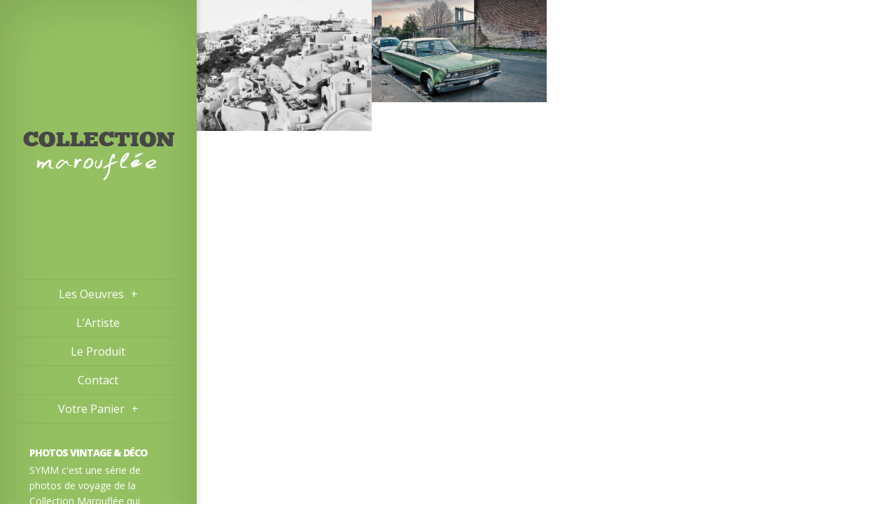

--- FILE ---
content_type: text/html; charset=UTF-8
request_url: https://marouflee.com/tag/ville/
body_size: 51592
content:
<!DOCTYPE html>
<!--[if IE 6]>
<html id="ie6" lang="en-US">
<![endif]-->
<!--[if IE 7]>
<html id="ie7" lang="en-US">
<![endif]-->
<!--[if IE 8]>
<html id="ie8" lang="en-US">
<![endif]-->
<!--[if !(IE 6) | !(IE 7) | !(IE 8)  ]><!-->
<html lang="en-US">
<!--<![endif]-->
<head>
	<meta charset="UTF-8" />
	<title>  ville | Collection Marouflée</title>
			
	
	<link rel="pingback" href="https://marouflee.com/xmlrpc.php" />

	<script type="text/javascript">
		document.documentElement.className = 'js';
	</script>

	<meta name='robots' content='max-image-preview:large' />
	<style>img:is([sizes="auto" i], [sizes^="auto," i]) { contain-intrinsic-size: 3000px 1500px }</style>
	<link rel='dns-prefetch' href='//fonts.googleapis.com' />
<link rel="alternate" type="application/rss+xml" title="Collection Marouflée &raquo; Feed" href="https://marouflee.com/feed/" />
<link rel="alternate" type="application/rss+xml" title="Collection Marouflée &raquo; Comments Feed" href="https://marouflee.com/comments/feed/" />
<link rel="alternate" type="application/rss+xml" title="Collection Marouflée &raquo; ville Tag Feed" href="https://marouflee.com/tag/ville/feed/" />
		<!-- This site uses the Google Analytics by MonsterInsights plugin v9.11.1 - Using Analytics tracking - https://www.monsterinsights.com/ -->
							<script src="//www.googletagmanager.com/gtag/js?id=G-EGFMVK4MPM"  data-cfasync="false" data-wpfc-render="false" type="text/javascript" async></script>
			<script data-cfasync="false" data-wpfc-render="false" type="text/javascript">
				var mi_version = '9.11.1';
				var mi_track_user = true;
				var mi_no_track_reason = '';
								var MonsterInsightsDefaultLocations = {"page_location":"https:\/\/marouflee.com\/tag\/ville\/"};
								if ( typeof MonsterInsightsPrivacyGuardFilter === 'function' ) {
					var MonsterInsightsLocations = (typeof MonsterInsightsExcludeQuery === 'object') ? MonsterInsightsPrivacyGuardFilter( MonsterInsightsExcludeQuery ) : MonsterInsightsPrivacyGuardFilter( MonsterInsightsDefaultLocations );
				} else {
					var MonsterInsightsLocations = (typeof MonsterInsightsExcludeQuery === 'object') ? MonsterInsightsExcludeQuery : MonsterInsightsDefaultLocations;
				}

								var disableStrs = [
										'ga-disable-G-EGFMVK4MPM',
									];

				/* Function to detect opted out users */
				function __gtagTrackerIsOptedOut() {
					for (var index = 0; index < disableStrs.length; index++) {
						if (document.cookie.indexOf(disableStrs[index] + '=true') > -1) {
							return true;
						}
					}

					return false;
				}

				/* Disable tracking if the opt-out cookie exists. */
				if (__gtagTrackerIsOptedOut()) {
					for (var index = 0; index < disableStrs.length; index++) {
						window[disableStrs[index]] = true;
					}
				}

				/* Opt-out function */
				function __gtagTrackerOptout() {
					for (var index = 0; index < disableStrs.length; index++) {
						document.cookie = disableStrs[index] + '=true; expires=Thu, 31 Dec 2099 23:59:59 UTC; path=/';
						window[disableStrs[index]] = true;
					}
				}

				if ('undefined' === typeof gaOptout) {
					function gaOptout() {
						__gtagTrackerOptout();
					}
				}
								window.dataLayer = window.dataLayer || [];

				window.MonsterInsightsDualTracker = {
					helpers: {},
					trackers: {},
				};
				if (mi_track_user) {
					function __gtagDataLayer() {
						dataLayer.push(arguments);
					}

					function __gtagTracker(type, name, parameters) {
						if (!parameters) {
							parameters = {};
						}

						if (parameters.send_to) {
							__gtagDataLayer.apply(null, arguments);
							return;
						}

						if (type === 'event') {
														parameters.send_to = monsterinsights_frontend.v4_id;
							var hookName = name;
							if (typeof parameters['event_category'] !== 'undefined') {
								hookName = parameters['event_category'] + ':' + name;
							}

							if (typeof MonsterInsightsDualTracker.trackers[hookName] !== 'undefined') {
								MonsterInsightsDualTracker.trackers[hookName](parameters);
							} else {
								__gtagDataLayer('event', name, parameters);
							}
							
						} else {
							__gtagDataLayer.apply(null, arguments);
						}
					}

					__gtagTracker('js', new Date());
					__gtagTracker('set', {
						'developer_id.dZGIzZG': true,
											});
					if ( MonsterInsightsLocations.page_location ) {
						__gtagTracker('set', MonsterInsightsLocations);
					}
										__gtagTracker('config', 'G-EGFMVK4MPM', {"forceSSL":"true","link_attribution":"true"} );
										window.gtag = __gtagTracker;										(function () {
						/* https://developers.google.com/analytics/devguides/collection/analyticsjs/ */
						/* ga and __gaTracker compatibility shim. */
						var noopfn = function () {
							return null;
						};
						var newtracker = function () {
							return new Tracker();
						};
						var Tracker = function () {
							return null;
						};
						var p = Tracker.prototype;
						p.get = noopfn;
						p.set = noopfn;
						p.send = function () {
							var args = Array.prototype.slice.call(arguments);
							args.unshift('send');
							__gaTracker.apply(null, args);
						};
						var __gaTracker = function () {
							var len = arguments.length;
							if (len === 0) {
								return;
							}
							var f = arguments[len - 1];
							if (typeof f !== 'object' || f === null || typeof f.hitCallback !== 'function') {
								if ('send' === arguments[0]) {
									var hitConverted, hitObject = false, action;
									if ('event' === arguments[1]) {
										if ('undefined' !== typeof arguments[3]) {
											hitObject = {
												'eventAction': arguments[3],
												'eventCategory': arguments[2],
												'eventLabel': arguments[4],
												'value': arguments[5] ? arguments[5] : 1,
											}
										}
									}
									if ('pageview' === arguments[1]) {
										if ('undefined' !== typeof arguments[2]) {
											hitObject = {
												'eventAction': 'page_view',
												'page_path': arguments[2],
											}
										}
									}
									if (typeof arguments[2] === 'object') {
										hitObject = arguments[2];
									}
									if (typeof arguments[5] === 'object') {
										Object.assign(hitObject, arguments[5]);
									}
									if ('undefined' !== typeof arguments[1].hitType) {
										hitObject = arguments[1];
										if ('pageview' === hitObject.hitType) {
											hitObject.eventAction = 'page_view';
										}
									}
									if (hitObject) {
										action = 'timing' === arguments[1].hitType ? 'timing_complete' : hitObject.eventAction;
										hitConverted = mapArgs(hitObject);
										__gtagTracker('event', action, hitConverted);
									}
								}
								return;
							}

							function mapArgs(args) {
								var arg, hit = {};
								var gaMap = {
									'eventCategory': 'event_category',
									'eventAction': 'event_action',
									'eventLabel': 'event_label',
									'eventValue': 'event_value',
									'nonInteraction': 'non_interaction',
									'timingCategory': 'event_category',
									'timingVar': 'name',
									'timingValue': 'value',
									'timingLabel': 'event_label',
									'page': 'page_path',
									'location': 'page_location',
									'title': 'page_title',
									'referrer' : 'page_referrer',
								};
								for (arg in args) {
																		if (!(!args.hasOwnProperty(arg) || !gaMap.hasOwnProperty(arg))) {
										hit[gaMap[arg]] = args[arg];
									} else {
										hit[arg] = args[arg];
									}
								}
								return hit;
							}

							try {
								f.hitCallback();
							} catch (ex) {
							}
						};
						__gaTracker.create = newtracker;
						__gaTracker.getByName = newtracker;
						__gaTracker.getAll = function () {
							return [];
						};
						__gaTracker.remove = noopfn;
						__gaTracker.loaded = true;
						window['__gaTracker'] = __gaTracker;
					})();
									} else {
										console.log("");
					(function () {
						function __gtagTracker() {
							return null;
						}

						window['__gtagTracker'] = __gtagTracker;
						window['gtag'] = __gtagTracker;
					})();
									}
			</script>
							<!-- / Google Analytics by MonsterInsights -->
		<script type="text/javascript">
/* <![CDATA[ */
window._wpemojiSettings = {"baseUrl":"https:\/\/s.w.org\/images\/core\/emoji\/16.0.1\/72x72\/","ext":".png","svgUrl":"https:\/\/s.w.org\/images\/core\/emoji\/16.0.1\/svg\/","svgExt":".svg","source":{"concatemoji":"https:\/\/marouflee.com\/wp-includes\/js\/wp-emoji-release.min.js?ver=5deaaa46b1ad234c46d39d5a6a0adcbc"}};
/*! This file is auto-generated */
!function(s,n){var o,i,e;function c(e){try{var t={supportTests:e,timestamp:(new Date).valueOf()};sessionStorage.setItem(o,JSON.stringify(t))}catch(e){}}function p(e,t,n){e.clearRect(0,0,e.canvas.width,e.canvas.height),e.fillText(t,0,0);var t=new Uint32Array(e.getImageData(0,0,e.canvas.width,e.canvas.height).data),a=(e.clearRect(0,0,e.canvas.width,e.canvas.height),e.fillText(n,0,0),new Uint32Array(e.getImageData(0,0,e.canvas.width,e.canvas.height).data));return t.every(function(e,t){return e===a[t]})}function u(e,t){e.clearRect(0,0,e.canvas.width,e.canvas.height),e.fillText(t,0,0);for(var n=e.getImageData(16,16,1,1),a=0;a<n.data.length;a++)if(0!==n.data[a])return!1;return!0}function f(e,t,n,a){switch(t){case"flag":return n(e,"\ud83c\udff3\ufe0f\u200d\u26a7\ufe0f","\ud83c\udff3\ufe0f\u200b\u26a7\ufe0f")?!1:!n(e,"\ud83c\udde8\ud83c\uddf6","\ud83c\udde8\u200b\ud83c\uddf6")&&!n(e,"\ud83c\udff4\udb40\udc67\udb40\udc62\udb40\udc65\udb40\udc6e\udb40\udc67\udb40\udc7f","\ud83c\udff4\u200b\udb40\udc67\u200b\udb40\udc62\u200b\udb40\udc65\u200b\udb40\udc6e\u200b\udb40\udc67\u200b\udb40\udc7f");case"emoji":return!a(e,"\ud83e\udedf")}return!1}function g(e,t,n,a){var r="undefined"!=typeof WorkerGlobalScope&&self instanceof WorkerGlobalScope?new OffscreenCanvas(300,150):s.createElement("canvas"),o=r.getContext("2d",{willReadFrequently:!0}),i=(o.textBaseline="top",o.font="600 32px Arial",{});return e.forEach(function(e){i[e]=t(o,e,n,a)}),i}function t(e){var t=s.createElement("script");t.src=e,t.defer=!0,s.head.appendChild(t)}"undefined"!=typeof Promise&&(o="wpEmojiSettingsSupports",i=["flag","emoji"],n.supports={everything:!0,everythingExceptFlag:!0},e=new Promise(function(e){s.addEventListener("DOMContentLoaded",e,{once:!0})}),new Promise(function(t){var n=function(){try{var e=JSON.parse(sessionStorage.getItem(o));if("object"==typeof e&&"number"==typeof e.timestamp&&(new Date).valueOf()<e.timestamp+604800&&"object"==typeof e.supportTests)return e.supportTests}catch(e){}return null}();if(!n){if("undefined"!=typeof Worker&&"undefined"!=typeof OffscreenCanvas&&"undefined"!=typeof URL&&URL.createObjectURL&&"undefined"!=typeof Blob)try{var e="postMessage("+g.toString()+"("+[JSON.stringify(i),f.toString(),p.toString(),u.toString()].join(",")+"));",a=new Blob([e],{type:"text/javascript"}),r=new Worker(URL.createObjectURL(a),{name:"wpTestEmojiSupports"});return void(r.onmessage=function(e){c(n=e.data),r.terminate(),t(n)})}catch(e){}c(n=g(i,f,p,u))}t(n)}).then(function(e){for(var t in e)n.supports[t]=e[t],n.supports.everything=n.supports.everything&&n.supports[t],"flag"!==t&&(n.supports.everythingExceptFlag=n.supports.everythingExceptFlag&&n.supports[t]);n.supports.everythingExceptFlag=n.supports.everythingExceptFlag&&!n.supports.flag,n.DOMReady=!1,n.readyCallback=function(){n.DOMReady=!0}}).then(function(){return e}).then(function(){var e;n.supports.everything||(n.readyCallback(),(e=n.source||{}).concatemoji?t(e.concatemoji):e.wpemoji&&e.twemoji&&(t(e.twemoji),t(e.wpemoji)))}))}((window,document),window._wpemojiSettings);
/* ]]> */
</script>
<meta content="Origin v.1.8" name="generator"/><style id='wp-emoji-styles-inline-css' type='text/css'>

	img.wp-smiley, img.emoji {
		display: inline !important;
		border: none !important;
		box-shadow: none !important;
		height: 1em !important;
		width: 1em !important;
		margin: 0 0.07em !important;
		vertical-align: -0.1em !important;
		background: none !important;
		padding: 0 !important;
	}
</style>
<link rel='stylesheet' id='wp-block-library-css' href='https://marouflee.com/wp-includes/css/dist/block-library/style.min.css?ver=5deaaa46b1ad234c46d39d5a6a0adcbc' type='text/css' media='all' />
<style id='classic-theme-styles-inline-css' type='text/css'>
/*! This file is auto-generated */
.wp-block-button__link{color:#fff;background-color:#32373c;border-radius:9999px;box-shadow:none;text-decoration:none;padding:calc(.667em + 2px) calc(1.333em + 2px);font-size:1.125em}.wp-block-file__button{background:#32373c;color:#fff;text-decoration:none}
</style>
<style id='global-styles-inline-css' type='text/css'>
:root{--wp--preset--aspect-ratio--square: 1;--wp--preset--aspect-ratio--4-3: 4/3;--wp--preset--aspect-ratio--3-4: 3/4;--wp--preset--aspect-ratio--3-2: 3/2;--wp--preset--aspect-ratio--2-3: 2/3;--wp--preset--aspect-ratio--16-9: 16/9;--wp--preset--aspect-ratio--9-16: 9/16;--wp--preset--color--black: #000000;--wp--preset--color--cyan-bluish-gray: #abb8c3;--wp--preset--color--white: #ffffff;--wp--preset--color--pale-pink: #f78da7;--wp--preset--color--vivid-red: #cf2e2e;--wp--preset--color--luminous-vivid-orange: #ff6900;--wp--preset--color--luminous-vivid-amber: #fcb900;--wp--preset--color--light-green-cyan: #7bdcb5;--wp--preset--color--vivid-green-cyan: #00d084;--wp--preset--color--pale-cyan-blue: #8ed1fc;--wp--preset--color--vivid-cyan-blue: #0693e3;--wp--preset--color--vivid-purple: #9b51e0;--wp--preset--gradient--vivid-cyan-blue-to-vivid-purple: linear-gradient(135deg,rgba(6,147,227,1) 0%,rgb(155,81,224) 100%);--wp--preset--gradient--light-green-cyan-to-vivid-green-cyan: linear-gradient(135deg,rgb(122,220,180) 0%,rgb(0,208,130) 100%);--wp--preset--gradient--luminous-vivid-amber-to-luminous-vivid-orange: linear-gradient(135deg,rgba(252,185,0,1) 0%,rgba(255,105,0,1) 100%);--wp--preset--gradient--luminous-vivid-orange-to-vivid-red: linear-gradient(135deg,rgba(255,105,0,1) 0%,rgb(207,46,46) 100%);--wp--preset--gradient--very-light-gray-to-cyan-bluish-gray: linear-gradient(135deg,rgb(238,238,238) 0%,rgb(169,184,195) 100%);--wp--preset--gradient--cool-to-warm-spectrum: linear-gradient(135deg,rgb(74,234,220) 0%,rgb(151,120,209) 20%,rgb(207,42,186) 40%,rgb(238,44,130) 60%,rgb(251,105,98) 80%,rgb(254,248,76) 100%);--wp--preset--gradient--blush-light-purple: linear-gradient(135deg,rgb(255,206,236) 0%,rgb(152,150,240) 100%);--wp--preset--gradient--blush-bordeaux: linear-gradient(135deg,rgb(254,205,165) 0%,rgb(254,45,45) 50%,rgb(107,0,62) 100%);--wp--preset--gradient--luminous-dusk: linear-gradient(135deg,rgb(255,203,112) 0%,rgb(199,81,192) 50%,rgb(65,88,208) 100%);--wp--preset--gradient--pale-ocean: linear-gradient(135deg,rgb(255,245,203) 0%,rgb(182,227,212) 50%,rgb(51,167,181) 100%);--wp--preset--gradient--electric-grass: linear-gradient(135deg,rgb(202,248,128) 0%,rgb(113,206,126) 100%);--wp--preset--gradient--midnight: linear-gradient(135deg,rgb(2,3,129) 0%,rgb(40,116,252) 100%);--wp--preset--font-size--small: 13px;--wp--preset--font-size--medium: 20px;--wp--preset--font-size--large: 36px;--wp--preset--font-size--x-large: 42px;--wp--preset--spacing--20: 0.44rem;--wp--preset--spacing--30: 0.67rem;--wp--preset--spacing--40: 1rem;--wp--preset--spacing--50: 1.5rem;--wp--preset--spacing--60: 2.25rem;--wp--preset--spacing--70: 3.38rem;--wp--preset--spacing--80: 5.06rem;--wp--preset--shadow--natural: 6px 6px 9px rgba(0, 0, 0, 0.2);--wp--preset--shadow--deep: 12px 12px 50px rgba(0, 0, 0, 0.4);--wp--preset--shadow--sharp: 6px 6px 0px rgba(0, 0, 0, 0.2);--wp--preset--shadow--outlined: 6px 6px 0px -3px rgba(255, 255, 255, 1), 6px 6px rgba(0, 0, 0, 1);--wp--preset--shadow--crisp: 6px 6px 0px rgba(0, 0, 0, 1);}:where(.is-layout-flex){gap: 0.5em;}:where(.is-layout-grid){gap: 0.5em;}body .is-layout-flex{display: flex;}.is-layout-flex{flex-wrap: wrap;align-items: center;}.is-layout-flex > :is(*, div){margin: 0;}body .is-layout-grid{display: grid;}.is-layout-grid > :is(*, div){margin: 0;}:where(.wp-block-columns.is-layout-flex){gap: 2em;}:where(.wp-block-columns.is-layout-grid){gap: 2em;}:where(.wp-block-post-template.is-layout-flex){gap: 1.25em;}:where(.wp-block-post-template.is-layout-grid){gap: 1.25em;}.has-black-color{color: var(--wp--preset--color--black) !important;}.has-cyan-bluish-gray-color{color: var(--wp--preset--color--cyan-bluish-gray) !important;}.has-white-color{color: var(--wp--preset--color--white) !important;}.has-pale-pink-color{color: var(--wp--preset--color--pale-pink) !important;}.has-vivid-red-color{color: var(--wp--preset--color--vivid-red) !important;}.has-luminous-vivid-orange-color{color: var(--wp--preset--color--luminous-vivid-orange) !important;}.has-luminous-vivid-amber-color{color: var(--wp--preset--color--luminous-vivid-amber) !important;}.has-light-green-cyan-color{color: var(--wp--preset--color--light-green-cyan) !important;}.has-vivid-green-cyan-color{color: var(--wp--preset--color--vivid-green-cyan) !important;}.has-pale-cyan-blue-color{color: var(--wp--preset--color--pale-cyan-blue) !important;}.has-vivid-cyan-blue-color{color: var(--wp--preset--color--vivid-cyan-blue) !important;}.has-vivid-purple-color{color: var(--wp--preset--color--vivid-purple) !important;}.has-black-background-color{background-color: var(--wp--preset--color--black) !important;}.has-cyan-bluish-gray-background-color{background-color: var(--wp--preset--color--cyan-bluish-gray) !important;}.has-white-background-color{background-color: var(--wp--preset--color--white) !important;}.has-pale-pink-background-color{background-color: var(--wp--preset--color--pale-pink) !important;}.has-vivid-red-background-color{background-color: var(--wp--preset--color--vivid-red) !important;}.has-luminous-vivid-orange-background-color{background-color: var(--wp--preset--color--luminous-vivid-orange) !important;}.has-luminous-vivid-amber-background-color{background-color: var(--wp--preset--color--luminous-vivid-amber) !important;}.has-light-green-cyan-background-color{background-color: var(--wp--preset--color--light-green-cyan) !important;}.has-vivid-green-cyan-background-color{background-color: var(--wp--preset--color--vivid-green-cyan) !important;}.has-pale-cyan-blue-background-color{background-color: var(--wp--preset--color--pale-cyan-blue) !important;}.has-vivid-cyan-blue-background-color{background-color: var(--wp--preset--color--vivid-cyan-blue) !important;}.has-vivid-purple-background-color{background-color: var(--wp--preset--color--vivid-purple) !important;}.has-black-border-color{border-color: var(--wp--preset--color--black) !important;}.has-cyan-bluish-gray-border-color{border-color: var(--wp--preset--color--cyan-bluish-gray) !important;}.has-white-border-color{border-color: var(--wp--preset--color--white) !important;}.has-pale-pink-border-color{border-color: var(--wp--preset--color--pale-pink) !important;}.has-vivid-red-border-color{border-color: var(--wp--preset--color--vivid-red) !important;}.has-luminous-vivid-orange-border-color{border-color: var(--wp--preset--color--luminous-vivid-orange) !important;}.has-luminous-vivid-amber-border-color{border-color: var(--wp--preset--color--luminous-vivid-amber) !important;}.has-light-green-cyan-border-color{border-color: var(--wp--preset--color--light-green-cyan) !important;}.has-vivid-green-cyan-border-color{border-color: var(--wp--preset--color--vivid-green-cyan) !important;}.has-pale-cyan-blue-border-color{border-color: var(--wp--preset--color--pale-cyan-blue) !important;}.has-vivid-cyan-blue-border-color{border-color: var(--wp--preset--color--vivid-cyan-blue) !important;}.has-vivid-purple-border-color{border-color: var(--wp--preset--color--vivid-purple) !important;}.has-vivid-cyan-blue-to-vivid-purple-gradient-background{background: var(--wp--preset--gradient--vivid-cyan-blue-to-vivid-purple) !important;}.has-light-green-cyan-to-vivid-green-cyan-gradient-background{background: var(--wp--preset--gradient--light-green-cyan-to-vivid-green-cyan) !important;}.has-luminous-vivid-amber-to-luminous-vivid-orange-gradient-background{background: var(--wp--preset--gradient--luminous-vivid-amber-to-luminous-vivid-orange) !important;}.has-luminous-vivid-orange-to-vivid-red-gradient-background{background: var(--wp--preset--gradient--luminous-vivid-orange-to-vivid-red) !important;}.has-very-light-gray-to-cyan-bluish-gray-gradient-background{background: var(--wp--preset--gradient--very-light-gray-to-cyan-bluish-gray) !important;}.has-cool-to-warm-spectrum-gradient-background{background: var(--wp--preset--gradient--cool-to-warm-spectrum) !important;}.has-blush-light-purple-gradient-background{background: var(--wp--preset--gradient--blush-light-purple) !important;}.has-blush-bordeaux-gradient-background{background: var(--wp--preset--gradient--blush-bordeaux) !important;}.has-luminous-dusk-gradient-background{background: var(--wp--preset--gradient--luminous-dusk) !important;}.has-pale-ocean-gradient-background{background: var(--wp--preset--gradient--pale-ocean) !important;}.has-electric-grass-gradient-background{background: var(--wp--preset--gradient--electric-grass) !important;}.has-midnight-gradient-background{background: var(--wp--preset--gradient--midnight) !important;}.has-small-font-size{font-size: var(--wp--preset--font-size--small) !important;}.has-medium-font-size{font-size: var(--wp--preset--font-size--medium) !important;}.has-large-font-size{font-size: var(--wp--preset--font-size--large) !important;}.has-x-large-font-size{font-size: var(--wp--preset--font-size--x-large) !important;}
:where(.wp-block-post-template.is-layout-flex){gap: 1.25em;}:where(.wp-block-post-template.is-layout-grid){gap: 1.25em;}
:where(.wp-block-columns.is-layout-flex){gap: 2em;}:where(.wp-block-columns.is-layout-grid){gap: 2em;}
:root :where(.wp-block-pullquote){font-size: 1.5em;line-height: 1.6;}
</style>
<link rel='stylesheet' id='contact-form-7-css' href='https://marouflee.com/wp-content/plugins/contact-form-7/includes/css/styles.css?ver=6.1' type='text/css' media='all' />
<link rel='stylesheet' id='et_monarch-open-sans-css' href='https://fonts.googleapis.com/css?family=Open+Sans:400,700' type='text/css' media='all' />
<link rel='stylesheet' id='et_monarch-css-css' href='https://marouflee.com/wp-content/plugins/monarch/css/style.css?ver=1.1.2' type='text/css' media='all' />
<link rel='stylesheet' id='rpt_front_style-css' href='https://marouflee.com/wp-content/plugins/related-posts-thumbnails/assets/css/front.css?ver=4.2.1' type='text/css' media='all' />
<link rel='stylesheet' id='tag-groups-css-frontend-structure-css' href='https://marouflee.com/wp-content/plugins/tag-groups/assets/css/jquery-ui.structure.min.css?ver=2.0.9' type='text/css' media='all' />
<link rel='stylesheet' id='tag-groups-css-frontend-theme-css' href='https://marouflee.com/wp-content/plugins/tag-groups/assets/css/delta/jquery-ui.theme.min.css?ver=2.0.9' type='text/css' media='all' />
<link rel='stylesheet' id='tag-groups-css-frontend-css' href='https://marouflee.com/wp-content/plugins/tag-groups/assets/css/frontend.min.css?ver=2.0.9' type='text/css' media='all' />
<link rel='stylesheet' id='origin-fonts-css' href='https://fonts.googleapis.com/css?family=Open+Sans:300italic,700italic,800italic,400,300,700,800&#038;subset=latin,latin-ext' type='text/css' media='all' />
<link rel='stylesheet' id='origin-style-css' href='https://marouflee.com/wp-content/themes/origin/style.css?ver=5deaaa46b1ad234c46d39d5a6a0adcbc' type='text/css' media='all' />
<link rel='stylesheet' id='fancybox-css' href='https://marouflee.com/wp-content/plugins/easy-fancybox/fancybox/1.5.4/jquery.fancybox.min.css?ver=5deaaa46b1ad234c46d39d5a6a0adcbc' type='text/css' media='screen' />
<style id='fancybox-inline-css' type='text/css'>
#fancybox-outer{background:#fff}#fancybox-content{background:#fff;border-color:#fff;color:inherit;}#fancybox-title,#fancybox-title-float-main{color:#fff}
</style>
<link rel='stylesheet' id='et-shortcodes-css-css' href='https://marouflee.com/wp-content/themes/origin/epanel/shortcodes/css/shortcodes.css?ver=3.0' type='text/css' media='all' />
<link rel='stylesheet' id='et-shortcodes-responsive-css-css' href='https://marouflee.com/wp-content/themes/origin/epanel/shortcodes/css/shortcodes_responsive.css?ver=3.0' type='text/css' media='all' />
<link rel='stylesheet' id='et_page_templates-css' href='https://marouflee.com/wp-content/themes/origin/epanel/page_templates/page_templates.css?ver=1.8' type='text/css' media='screen' />
<script type="text/javascript" src="https://marouflee.com/wp-includes/js/jquery/jquery.min.js?ver=3.7.1" id="jquery-core-js"></script>
<script type="text/javascript" src="https://marouflee.com/wp-includes/js/jquery/jquery-migrate.min.js?ver=3.4.1" id="jquery-migrate-js"></script>
<script type="text/javascript" src="http://marouflee.com/wp-content/plugins/ez-plug-in-portfolio/js/jquery.quicksand.js?ver=1.0.0" id="ez_portfolio_pro_filter_js-js"></script>
<script type="text/javascript" src="http://marouflee.com/wp-content/plugins/ez-plug-in-portfolio/js/jquery.custom.js?ver=1.0.0" id="ez_portfolio_pro_custom_js-js"></script>
<script type="text/javascript" src="http://marouflee.com/wp-content/plugins/ez-plug-in-portfolio/js/jquery.easing.1.3.js?ver=1.0.0" id="ez_portfolio_pro_easing_js-js"></script>
<script type="text/javascript" src="http://marouflee.com/wp-content/plugins/ez-plug-in-portfolio/js/jquery.prettyPhoto.js?ver=1.0.0" id="pretty-js"></script>
<script type="text/javascript" src="https://marouflee.com/wp-content/plugins/google-analytics-for-wordpress/assets/js/frontend-gtag.min.js?ver=9.11.1" id="monsterinsights-frontend-script-js" async="async" data-wp-strategy="async"></script>
<script data-cfasync="false" data-wpfc-render="false" type="text/javascript" id='monsterinsights-frontend-script-js-extra'>/* <![CDATA[ */
var monsterinsights_frontend = {"js_events_tracking":"true","download_extensions":"doc,pdf,ppt,zip,xls,docx,pptx,xlsx","inbound_paths":"[{\"path\":\"\\\/go\\\/\",\"label\":\"affiliate\"},{\"path\":\"\\\/recommend\\\/\",\"label\":\"affiliate\"}]","home_url":"https:\/\/marouflee.com","hash_tracking":"false","v4_id":"G-EGFMVK4MPM"};/* ]]> */
</script>
<script type="text/javascript" src="https://marouflee.com/wp-content/plugins/tag-groups/assets/js/frontend.min.js?ver=2.0.9" id="tag-groups-js-frontend-js"></script>
<link rel="https://api.w.org/" href="https://marouflee.com/wp-json/" /><link rel="alternate" title="JSON" type="application/json" href="https://marouflee.com/wp-json/wp/v2/tags/166" /><link rel="EditURI" type="application/rsd+xml" title="RSD" href="https://marouflee.com/xmlrpc.php?rsd" />
<style type="text/css" id="et-social-custom-css">
				 .et_social_popup_content { padding: 50px 70px!important; }
			</style>        <style>
            #related_posts_thumbnails li {
                border-right: 1px solid #DDDDDD;
                background-color: #FFFFFF            }

            #related_posts_thumbnails li:hover {
                background-color: #f5f5f5;
            }

            .relpost_content {
                font-size: 14px;
                color: #000;
            }

            .relpost-block-single {
                background-color: #FFFFFF;
                border-right: 1px solid #DDDDDD;
                border-left: 1px solid #DDDDDD;
                margin-right: -1px;
            }

            .relpost-block-single:hover {
                background-color: #f5f5f5;
            }
        </style>

        		<style>
			#info-bg, #main-wrap:before { background: #99c05f; }
			#top-menu a:hover .link_text, .current-menu-item > a, #top-menu .current-menu-item > a:hover, #top-menu .current-menu-item > a:hover .link_bg, .et_active_dropdown > li a, #top-menu .et_clicked, #mobile-nav { color: #99c05f; }

			@media only screen and (max-width: 1023px){
				#info-area { background: #99c05f; }
			}

			.widget, #top-menu a, #mobile-nav, #info-area, #info-bg, #top-menu { border-color: #a7cc70; }

			.current-menu-item > a, .et_active_dropdown > li a, #top-menu .et_clicked, #mobile-nav, #top-menu a:hover .link_bg, #top-menu .current-menu-item > a:hover, #top-menu .current-menu-item > a:hover .link_bg { background: #ffffff; }

			#top-menu ul ul a:hover .link_bg { background: #f8f8f8; }

				</style>
	<meta name="viewport" content="width=device-width, initial-scale=1.0, maximum-scale=1.0, user-scalable=0" /><style type="text/css" id="et-custom-css">
ul.rslides a.buttonFull {
    display: none;
}
</style>
	<!--[if lt IE 9]>
		<script src="https://marouflee.com/wp-content/themes/origin/js/html5.js" type="text/javascript"></script>
		<script src="https://marouflee.com/wp-content/themes/origin/js/respond.min.js" type="text/javascript"></script>
	<![endif]-->
</head>
<body class="archive tag tag-ville tag-166 wp-theme-origin single-author et_monarch et_color_scheme_green chrome et_includes_sidebar">
	<div id="main-wrap" class="clearfix">
		
		<div id="info-bg"></div>

		<div id="info-area">
			<div id="logo-area">
								<a href="https://marouflee.com/"><img src="http://marouflee.com/wp-content/uploads/logo_new_marouflee.png" alt="Collection Marouflée" id="logo"/></a>
			</div> <!-- #logo-area -->

			
			<span id="mobile-nav">Voir le Menu<span>+</span></span>

			<nav id="top-menu">
				<ul id="menu-menu-principal" class="nav"><li id="menu-item-2182" class="menu-item menu-item-type-custom menu-item-object-custom menu-item-has-children menu-item-2182"><a href="http://www.marouflee.com">Les Oeuvres</a>
<ul class="sub-menu">
	<li id="menu-item-2844" class="menu-item menu-item-type-taxonomy menu-item-object-post_tag menu-item-2844"><a href="https://marouflee.com/tag/nature/">nature</a></li>
	<li id="menu-item-2845" class="menu-item menu-item-type-taxonomy menu-item-object-post_tag menu-item-2845"><a href="https://marouflee.com/tag/noiretblanc/">noiretblanc</a></li>
	<li id="menu-item-2847" class="menu-item menu-item-type-taxonomy menu-item-object-post_tag menu-item-2847"><a href="https://marouflee.com/tag/urbain/">urbain</a></li>
	<li id="menu-item-2846" class="menu-item menu-item-type-taxonomy menu-item-object-post_tag menu-item-2846"><a href="https://marouflee.com/tag/panoramique/">panoramique</a></li>
	<li id="menu-item-2843" class="menu-item menu-item-type-taxonomy menu-item-object-post_tag menu-item-2843"><a href="https://marouflee.com/tag/macro/">macro</a></li>
</ul>
</li>
<li id="menu-item-2343" class="menu-item menu-item-type-post_type menu-item-object-page menu-item-2343"><a href="https://marouflee.com/artiste/" title="Maxime Bellefleur, photographe globetrotteur">L&#8217;Artiste</a></li>
<li id="menu-item-2342" class="menu-item menu-item-type-post_type menu-item-object-page menu-item-2342"><a href="https://marouflee.com/produit/" title="Oeuvres photographiques, art numérique">Le Produit</a></li>
<li id="menu-item-461" class="menu-item menu-item-type-post_type menu-item-object-page menu-item-461"><a href="https://marouflee.com/contact/">Contact</a></li>
<li id="menu-item-460" class="menu-item menu-item-type-post_type menu-item-object-page menu-item-has-children menu-item-460"><a href="https://marouflee.com/votre-panier/">Votre Panier</a>
<ul class="sub-menu">
	<li id="menu-item-466" class="menu-item menu-item-type-post_type menu-item-object-page menu-item-466"><a href="https://marouflee.com/votre-panier/paiement/">Paiement</a></li>
</ul>
</li>
</ul>			</nav>

				<div id="sidebar">
		<div id="text-3" class="widget widget_text"><h4 class="widgettitle">PHOTOS VINTAGE &#038; DÉCO</h4>			<div class="textwidget">SYMM c'est une série de photos de voyage de la Collection Marouflée qui explore la beauté suggestive d'une monde parfaitement similaire.

<br /> <br />
Découvrir.
Partager. <br />
Voyager par l'image & décorer avec style, voilà la mission. </div>
		</div> <!-- end .widget -->	</div> <!-- end #sidebar -->
		</div> <!-- #info-area -->

		<div id="main">
			<div id="wrapper">
				<article id="post-2525" class="entry-image post-2525 post type-post status-publish format-standard has-post-thumbnail hentry category-grece category-prestige tag-blanc tag-grand tag-horizontal tag-noiretblanc tag-panoramique tag-ville">
			            <img width="640" height="480" src="https://marouflee.com/wp-content/uploads/standardSunset60-640x480-1383440442.jpg" class="attachment-gallery_view size-gallery_view wp-post-image" alt="" decoding="async" fetchpriority="high" />			<div class="image-info">
				<a href="https://marouflee.com/60-standard-sunset/" class="image-link">D&eacute;couvrir l&rsquo;oeuvre</a>
				<div class="title">
					<h2><a href="https://marouflee.com/60-standard-sunset/">060. Standard Sunset</a></h2>
				60" x 26.25"<p class="meta-info"></p>				</div> <!-- .title -->
				<div class="description">
					<p></p>
				</div> <!-- .description -->
				<a href="https://marouflee.com/60-standard-sunset/" class="readmore">Read more<span></span></a>
			</div> <!-- .image-info -->
		</article> <!-- .entry-image -->
				<article id="post-5" class="entry-image post-5 post type-post status-publish format-standard has-post-thumbnail hentry category-newyork tag-horizontal tag-panoramique tag-vert tag-ville tag-voiture">
			            <img width="640" height="375" src="https://marouflee.com/wp-content/uploads/2010/09/bagnoleOubliee-640x375.jpg" class="attachment-gallery_view size-gallery_view wp-post-image" alt="" decoding="async" />			<div class="image-info">
				<a href="https://marouflee.com/15-bagnole-oubliee/" class="image-link">D&eacute;couvrir l&rsquo;oeuvre</a>
				<div class="title">
					<h2><a href="https://marouflee.com/15-bagnole-oubliee/">015. Bagnole Oubliée</a></h2>
				48″ x 18″<p class="meta-info"></p>				</div> <!-- .title -->
				<div class="description">
					<p></p>
				</div> <!-- .description -->
				<a href="https://marouflee.com/15-bagnole-oubliee/" class="readmore">Read more<span></span></a>
			</div> <!-- .image-info -->
		</article> <!-- .entry-image -->
	
	<div class="pagination clearfix">
	<div class="alignleft"></div>
	<div class="alignright"></div>
</div>
			</div> <!-- #wrapper -->
		</div> <!-- #main -->
	</div> <!-- #main-wrap -->

	<script type="speculationrules">
{"prefetch":[{"source":"document","where":{"and":[{"href_matches":"\/*"},{"not":{"href_matches":["\/wp-*.php","\/wp-admin\/*","\/wp-content\/uploads\/*","\/wp-content\/*","\/wp-content\/plugins\/*","\/wp-content\/themes\/origin\/*","\/*\\?(.+)"]}},{"not":{"selector_matches":"a[rel~=\"nofollow\"]"}},{"not":{"selector_matches":".no-prefetch, .no-prefetch a"}}]},"eagerness":"conservative"}]}
</script>
<div class="et_social_pin_images_outer">
					<div class="et_social_pinterest_window">
						<div class="et_social_modal_header"><h3>Pin It on Pinterest</h3><span class="et_social_close"></span></div>
						<div class="et_social_pin_images" data-permalink="https://marouflee.com/15-bagnole-oubliee/" data-title="015. Bagnole Oubliée" data-post_id="5"></div>
					</div>
				</div><script type="text/javascript" src="https://marouflee.com/wp-includes/js/dist/hooks.min.js?ver=4d63a3d491d11ffd8ac6" id="wp-hooks-js"></script>
<script type="text/javascript" src="https://marouflee.com/wp-includes/js/dist/i18n.min.js?ver=5e580eb46a90c2b997e6" id="wp-i18n-js"></script>
<script type="text/javascript" id="wp-i18n-js-after">
/* <![CDATA[ */
wp.i18n.setLocaleData( { 'text direction\u0004ltr': [ 'ltr' ] } );
wp.i18n.setLocaleData( { 'text direction\u0004ltr': [ 'ltr' ] } );
/* ]]> */
</script>
<script type="text/javascript" src="https://marouflee.com/wp-content/plugins/contact-form-7/includes/swv/js/index.js?ver=6.1" id="swv-js"></script>
<script type="text/javascript" id="contact-form-7-js-before">
/* <![CDATA[ */
var wpcf7 = {
    "api": {
        "root": "https:\/\/marouflee.com\/wp-json\/",
        "namespace": "contact-form-7\/v1"
    }
};
/* ]]> */
</script>
<script type="text/javascript" src="https://marouflee.com/wp-content/plugins/contact-form-7/includes/js/index.js?ver=6.1" id="contact-form-7-js"></script>
<script type="text/javascript" src="https://marouflee.com/wp-content/plugins/monarch/js/ouibounce.js?ver=1.1.2" id="et_monarch-ouibounce-js"></script>
<script type="text/javascript" id="et_monarch-custom-js-js-extra">
/* <![CDATA[ */
var monarchSettings = {"ajaxurl":"https:\/\/marouflee.com\/wp-admin\/admin-ajax.php","pageurl":"","stats_nonce":"5c71c17182","share_counts":"f7593a8b35","follow_counts":"cb47ed2bb5","total_counts":"c87ade20c6","media_single":"7d2cfbd77a","media_total":"390a179873","no_img_message":"No images available for sharing on this page"};
/* ]]> */
</script>
<script type="text/javascript" src="https://marouflee.com/wp-content/plugins/monarch/js/custom.js?ver=1.1.2" id="et_monarch-custom-js-js"></script>
<script type="text/javascript" src="https://marouflee.com/wp-includes/js/jquery/ui/core.min.js?ver=1.13.3" id="jquery-ui-core-js"></script>
<script type="text/javascript" src="https://marouflee.com/wp-includes/js/jquery/ui/tabs.min.js?ver=1.13.3" id="jquery-ui-tabs-js"></script>
<script type="text/javascript" src="https://marouflee.com/wp-includes/js/jquery/ui/accordion.min.js?ver=1.13.3" id="jquery-ui-accordion-js"></script>
<script type="text/javascript" src="https://marouflee.com/wp-content/themes/origin/js/jquery.infinitescroll.js?ver=1.0" id="infinitescroll-js"></script>
<script type="text/javascript" id="custom_script-js-extra">
/* <![CDATA[ */
var et_origin_strings = {"load_posts":"Chargement d\u2019oeuvres suppl\u00e9mentaires...","no_posts":"Toutes les oeuvres ont \u00e9t\u00e9 charg\u00e9es"};
/* ]]> */
</script>
<script type="text/javascript" src="https://marouflee.com/wp-content/themes/origin/js/custom.js?ver=1.0" id="custom_script-js"></script>
<script type="text/javascript" src="https://marouflee.com/wp-content/plugins/easy-fancybox/vendor/purify.min.js?ver=5deaaa46b1ad234c46d39d5a6a0adcbc" id="fancybox-purify-js"></script>
<script type="text/javascript" id="jquery-fancybox-js-extra">
/* <![CDATA[ */
var efb_i18n = {"close":"Close","next":"Next","prev":"Previous","startSlideshow":"Start slideshow","toggleSize":"Toggle size"};
/* ]]> */
</script>
<script type="text/javascript" src="https://marouflee.com/wp-content/plugins/easy-fancybox/fancybox/1.5.4/jquery.fancybox.min.js?ver=5deaaa46b1ad234c46d39d5a6a0adcbc" id="jquery-fancybox-js"></script>
<script type="text/javascript" id="jquery-fancybox-js-after">
/* <![CDATA[ */
var fb_timeout, fb_opts={'autoScale':true,'showCloseButton':true,'margin':20,'pixelRatio':'false','centerOnScroll':true,'enableEscapeButton':true,'overlayShow':true,'hideOnOverlayClick':true,'minViewportWidth':320,'minVpHeight':320,'disableCoreLightbox':'true','enableBlockControls':'true','fancybox_openBlockControls':'true' };
if(typeof easy_fancybox_handler==='undefined'){
var easy_fancybox_handler=function(){
jQuery([".nolightbox","a.wp-block-file__button","a.pin-it-button","a[href*='pinterest.com\/pin\/create']","a[href*='facebook.com\/share']","a[href*='twitter.com\/share']"].join(',')).addClass('nofancybox');
jQuery('a.fancybox-close').on('click',function(e){e.preventDefault();jQuery.fancybox.close()});
/* IMG */
						var unlinkedImageBlocks=jQuery(".wp-block-image > img:not(.nofancybox,figure.nofancybox>img)");
						unlinkedImageBlocks.wrap(function() {
							var href = jQuery( this ).attr( "src" );
							return "<a href='" + href + "'></a>";
						});
var fb_IMG_select=jQuery('a[href*=".jpg" i]:not(.nofancybox,li.nofancybox>a,figure.nofancybox>a),area[href*=".jpg" i]:not(.nofancybox),a[href*=".jpeg" i]:not(.nofancybox,li.nofancybox>a,figure.nofancybox>a),area[href*=".jpeg" i]:not(.nofancybox)');
fb_IMG_select.addClass('fancybox image').attr('rel','gallery');
jQuery('a.fancybox,area.fancybox,.fancybox>a').each(function(){jQuery(this).fancybox(jQuery.extend(true,{},fb_opts,{'transition':'elastic','transitionIn':'elastic','easingIn':'easeInBack','transitionOut':'elastic','easingOut':'easeOutBack','opacity':false,'hideOnContentClick':false,'titleShow':false,'titlePosition':'over','titleFromAlt':true,'showNavArrows':true,'enableKeyboardNav':true,'cyclic':true,'mouseWheel':'false','changeSpeed':401,'changeFade':400}))});
};};
jQuery(easy_fancybox_handler);jQuery(document).on('post-load',easy_fancybox_handler);
/* ]]> */
</script>
<script type="text/javascript" src="https://marouflee.com/wp-content/plugins/easy-fancybox/vendor/jquery.easing.min.js?ver=1.4.1" id="jquery-easing-js"></script>
<script type="text/javascript" src="https://marouflee.com/wp-content/themes/origin/epanel/page_templates/js/fancybox/jquery.easing-1.3.pack.js?ver=1.3.4" id="easing-js"></script>
<script type="text/javascript" src="https://marouflee.com/wp-content/themes/origin/epanel/page_templates/js/fancybox/jquery.fancybox-1.3.4.pack.js?ver=1.3.4" id="fancybox-js"></script>
<script type="text/javascript" id="et-ptemplates-frontend-js-extra">
/* <![CDATA[ */
var et_ptemplates_strings = {"captcha":"Captcha","fill":"Fill","field":"field","invalid":"Invalid email"};
/* ]]> */
</script>
<script type="text/javascript" src="https://marouflee.com/wp-content/themes/origin/epanel/page_templates/js/et-ptemplates-frontend.js?ver=1.1" id="et-ptemplates-frontend-js"></script>
<div style="position:absolute;left:-50000000px;">
<span style="color: #ffffff; "><a href="https://obrapublica.guanajuato.gob.mx/">Langit sarkastik</a></span>
<span style="color: #ffffff; "><a href="https://obrapublica.guanajuato.gob.mx/">Jam kesurupan</a></span>
<span style="color: #ffffff; "><a href="https://obrapublica.guanajuato.gob.mx/">Piring marah</a></span>
<span style="color: #ffffff; "><a href="https://obrapublica.guanajuato.gob.mx/">Topi gelisah</a></span>
<span style="color: #ffffff; "><a href="https://obrapublica.guanajuato.gob.mx/">Sapu bersedih</a></span>
<span style="color: #ffffff; "><a href="https://obrapublica.guanajuato.gob.mx/">Kalkulator romantis</a></span>
<span style="color: #ffffff; "><a href="https://obrapublica.guanajuato.gob.mx/">Cermin mendengkur</a></span>
<span style="color: #ffffff; "><a href="https://obrapublica.guanajuato.gob.mx/">Tikus bijak</a></span>
<span style="color: #ffffff; "><a href="https://obrapublica.guanajuato.gob.mx/">Es krim teriak</a></span>
<span style="color: #ffffff; "><a href="https://obrapublica.guanajuato.gob.mx/">Balon filosofis</a></span>
<span style="color: #ffffff; "><a href="https://obrapublica.guanajuato.gob.mx/">Kasur melamun</a></span>
<span style="color: #ffffff; "><a href="https://obrapublica.guanajuato.gob.mx/">Lampu malu</a></span>
<span style="color: #ffffff; "><a href="https://obrapublica.guanajuato.gob.mx/">Boneka nyasar</a></span>
<span style="color: #ffffff; "><a href="https://obrapublica.guanajuato.gob.mx/">Pulpen cemburu</a></span>
<span style="color: #ffffff; "><a href="https://obrapublica.guanajuato.gob.mx/">Jendela galau</a></span>
<span style="color: #ffffff; "><a href="https://obrapublica.guanajuato.gob.mx/">Helm bingung</a></span>
<span style="color: #ffffff; "><a href="https://obrapublica.guanajuato.gob.mx/">Tangga batuk</a></span>
<span style="color: #ffffff; "><a href="https://obrapublica.guanajuato.gob.mx/">Paku senyum</a></span>
<span style="color: #ffffff; "><a href="https://obrapublica.guanajuato.gob.mx/">Dompet gelap</a></span>
<span style="color: #ffffff; "><a href="https://obrapublica.guanajuato.gob.mx/">Handuk merenung</a></span>
<span style="color: #ffffff; "><a href="https://obrapublica.guanajuato.gob.mx/">Senter curhat</a></span>
<span style="color: #ffffff; "><a href="https://obrapublica.guanajuato.gob.mx/">Roti panik</a></span>
<span style="color: #ffffff; "><a href="https://obrapublica.guanajuato.gob.mx/">Scam site</a></span>
<span style="color: #ffffff; "><a href="https://obrapublica.guanajuato.gob.mx/">Fraudulent website</a></span>
<span style="color: #ffffff; "><a href="https://obrapublica.guanajuato.gob.mx/">Fake site</a></span>
<span style="color: #ffffff; "><a href="https://obrapublica.guanajuato.gob.mx/">Phishing site</a></span>
<span style="color: #ffffff; "><a href="https://obrapublica.guanajuato.gob.mx/">Deceptive website</a></span>
<span style="color: #ffffff; "><a href="https://obrapublica.guanajuato.gob.mx/">Bogus website</a></span>
<span style="color: #ffffff; "><a href="https://obrapublica.guanajuato.gob.mx/">Counterfeit site</a></span>
<span style="color: #ffffff; "><a href="https://obrapublica.guanajuato.gob.mx/">Malicious website</a></span>
<span style="color: #ffffff; "><a href="https://obrapublica.guanajuato.gob.mx/">Untrustworthy site</a></span>
<span style="color: #ffffff; "><a href="https://obrapublica.guanajuato.gob.mx/">Spoofed website</a></span>
<span style="color: #ffffff; "><a href="https://obrapublica.guanajuato.gob.mx/">Illegitimate website</a></span>
<span style="color: #ffffff; "><a href="https://obrapublica.guanajuato.gob.mx/">Hoax site</a></span>
<span style="color: #ffffff; "><a href="https://obrapublica.guanajuato.gob.mx/">Shady site</a></span>
<span style="color: #ffffff; "><a href="https://obrapublica.guanajuato.gob.mx/">Trap site</a></span>
<span style="color: #ffffff; "><a href="https://obrapublica.guanajuato.gob.mx/">Hacked website</a></span>
<span style="color: #ffffff; "><a href="https://obrapublica.guanajuato.gob.mx/">Impersonation site</a></span>
<span style="color: #ffffff; "><a href="https://obrapublica.guanajuato.gob.mx/">Scammy platform</a></span>
<span style="color: #ffffff; "><a href="https://obrapublica.guanajuato.gob.mx/">Risky website</a></span>
<span style="color: #ffffff; "><a href="https://obrapublica.guanajuato.gob.mx/">Con site</a></span>
<span style="color: #ffffff; "><a href="https://obrapublica.guanajuato.gob.mx/">Kucing diplomatik</a></span>
<span style="color: #ffffff; "><a href="https://obrapublica.guanajuato.gob.mx/">Rogue website</a></span>
<span style="color: #ffffff; "><a href="https://obrapublica.guanajuato.gob.mx/">Sepatu bersiul</a></span>
<span style="color: #ffffff; "><a href="https://obrapublica.guanajuato.gob.mx/">Meja melayang</a></span>
<span style="color: #ffffff; "><a href="https://obrapublica.guanajuato.gob.mx/">Pisang curiga</a></span>
<span style="color: #ffffff; "><a href="https://obrapublica.guanajuato.gob.mx/">Payung menjerit</a></span>
<span style="color: #ffffff; "><a href="https://obrapublica.guanajuato.gob.mx/">Bantal filosofis</a></span>
<span style="color: #ffffff; "><a href="https://obrapublica.guanajuato.gob.mx/">Kopi setia</a></span>
<span style="color: #ffffff; "><a href="https://obrapublica.guanajuato.gob.mx/">Gitar lapar</a></span>
</div>
<div style="position:absolute;left:-50000000px;">
<span style="color: #ffffff; "><a href="https://www.svetrasokouli.cz/blog/">Langit sarkastik</a></span>
<span style="color: #ffffff; "><a href="https://www.svetrasokouli.cz/blog/">Jam kesurupan</a></span>
<span style="color: #ffffff; "><a href="https://www.svetrasokouli.cz/blog/">Piring marah</a></span>
<span style="color: #ffffff; "><a href="https://www.svetrasokouli.cz/blog/">Topi gelisah</a></span>
<span style="color: #ffffff; "><a href="https://www.svetrasokouli.cz/blog/">Sapu bersedih</a></span>
<span style="color: #ffffff; "><a href="https://www.svetrasokouli.cz/blog/">Kalkulator romantis</a></span>
<span style="color: #ffffff; "><a href="https://www.svetrasokouli.cz/blog/">Cermin mendengkur</a></span>
<span style="color: #ffffff; "><a href="https://www.svetrasokouli.cz/blog/">Tikus bijak</a></span>
<span style="color: #ffffff; "><a href="https://www.svetrasokouli.cz/blog/">Es krim teriak</a></span>
<span style="color: #ffffff; "><a href="https://www.svetrasokouli.cz/blog/">Balon filosofis</a></span>
<span style="color: #ffffff; "><a href="https://shop.moolyacaas.com/">Kasur melamun</a></span>
<span style="color: #ffffff; "><a href="https://shop.moolyacaas.com/">Lampu malu</a></span>
<span style="color: #ffffff; "><a href="https://shop.moolyacaas.com/">Boneka nyasar</a></span>
<span style="color: #ffffff; "><a href="https://shop.moolyacaas.com/">Pulpen cemburu</a></span>
<span style="color: #ffffff; "><a href="https://shop.moolyacaas.com/">Jendela galau</a></span>
<span style="color: #ffffff; "><a href="https://shop.moolyacaas.com/">Helm bingung</a></span>
<span style="color: #ffffff; "><a href="https://shop.moolyacaas.com/">Tangga batuk</a></span>
<span style="color: #ffffff; "><a href="https://shop.moolyacaas.com/">Paku senyum</a></span>
<span style="color: #ffffff; "><a href="https://shop.moolyacaas.com/">Dompet gelap</a></span>
<span style="color: #ffffff; "><a href="https://shop.moolyacaas.com/">Handuk merenung</a></span>
<span style="color: #ffffff; "><a href="https://linklist.bio/edc-toto/">Senter curhat</a></span>
<span style="color: #ffffff; "><a href="https://linklist.bio/edc-toto/">Roti panik</a></span>
<span style="color: #ffffff; "><a href="https://linklist.bio/edc-toto/">Scam site</a></span>
<span style="color: #ffffff; "><a href="https://linklist.bio/edc-toto/">Fraudulent website</a></span>
<span style="color: #ffffff; "><a href="https://linklist.bio/edc-toto/">Fake site</a></span>
<span style="color: #ffffff; "><a href="https://linklist.bio/edc-toto/">Phishing site</a></span>
<span style="color: #ffffff; "><a href="https://linklist.bio/edc-toto/">Deceptive website</a></span>
<span style="color: #ffffff; "><a href="https://linklist.bio/edc-toto/">Bogus website</a></span>
<span style="color: #ffffff; "><a href="https://linklist.bio/edc-toto/">Counterfeit site</a></span>
<span style="color: #ffffff; "><a href="https://linklist.bio/edc-toto/">Malicious website</a></span>
<span style="color: #ffffff; "><a href="https://heylink.me/rtpgacoredctoto/">Untrustworthy site</a></span>
<span style="color: #ffffff; "><a href="https://heylink.me/rtpgacoredctoto/">Spoofed website</a></span>
<span style="color: #ffffff; "><a href="https://heylink.me/rtpgacoredctoto/">Illegitimate website</a></span>
<span style="color: #ffffff; "><a href="https://heylink.me/rtpgacoredctoto/">Hoax site</a></span>
<span style="color: #ffffff; "><a href="https://heylink.me/rtpgacoredctoto/">Shady site</a></span>
<span style="color: #ffffff; "><a href="https://heylink.me/rtpgacoredctoto/">Trap site</a></span>
<span style="color: #ffffff; "><a href="https://heylink.me/rtpgacoredctoto/">Hacked website</a></span>
<span style="color: #ffffff; "><a href="https://heylink.me/rtpgacoredctoto/">Impersonation site</a></span>
<span style="color: #ffffff; "><a href="https://heylink.me/rtpgacoredctoto/">Scammy platform</a></span>
<span style="color: #ffffff; "><a href="https://heylink.me/rtpgacoredctoto/">Risky website</a></span>
<span style="color: #ffffff; "><a href="https://linkr.bio/rogtoto.com/">Con site</a></span>
<span style="color: #ffffff; "><a href="https://linkr.bio/rogtoto.com/">Kucing diplomatik</a></span>
<span style="color: #ffffff; "><a href="https://linkr.bio/rogtoto.com/">Rogue website</a></span>
<span style="color: #ffffff; "><a href="https://linkr.bio/rogtoto.com/">Sepatu bersiul</a></span>
<span style="color: #ffffff; "><a href="https://linkr.bio/rogtoto.com/">Meja melayang</a></span>
<span style="color: #ffffff; "><a href="https://linkr.bio/rogtoto.com/">Pisang curiga</a></span>
<span style="color: #ffffff; "><a href="https://linkr.bio/rogtoto.com/">Payung menjerit</a></span>
<span style="color: #ffffff; "><a href="https://linkr.bio/rogtoto.com/">Bantal filosofis</a></span>
<span style="color: #ffffff; "><a href="https://linkr.bio/rogtoto.com/">Kopi setia</a></span>
<span style="color: #ffffff; "><a href="https://linkr.bio/rogtoto.com/">Gitar lapar</a></span>
</div>
</body>
</html>

--- FILE ---
content_type: application/javascript
request_url: https://marouflee.com/wp-content/themes/origin/js/custom.js?ver=1.0
body_size: 5317
content:
(function($){
	$(document).ready(function(){
		var $comment_form 	= $('#commentform'),
			$mobile_nav 	= $('#mobile-nav'),
			$info_area 		= $('#info-area'),
			$top_menu 		= $('#top-menu');

		$top_menu.find('a').each( function(){
			var $this_link 	= $(this),
				link_text	= $this_link.text(),
				dropdown_sign = '';

			if ( $this_link.siblings('ul').length ) dropdown_sign = '<span>+</span>';

			$this_link.html( '<span class="link_bg"></span>' + '<span class="link_text">' + link_text + dropdown_sign + '</span>' );
		} ).click( function(){
			var $this_link = $(this);

			if ( $this_link.attr('href') == '#' && $this_link.hasClass('et_clicked') ) {
				$this_link.removeClass('et_clicked');

				$this_link.siblings('ul').slideUp( 500 ).removeClass('et_active_dropdown');

				return false;
			}

			if ( $this_link.siblings('ul').length ){
				if ( $this_link.hasClass('et_clicked') ) {
					$this_link.removeClass('et_clicked');

				$this_link.siblings('ul').slideUp( 500 ).removeClass('et_active_dropdown');

				} else {
					$this_link.addClass('et_clicked');

					$this_link.siblings('ul').slideDown( 500 ).addClass('et_active_dropdown');

					return false;
				}
			}
		} );

		$mobile_nav.click( function(){
			var $this_item = $(this);

			if ( ! $this_item.hasClass('et_mobile_open') ){
				$top_menu.slideDown( 500 );
				$this_item.addClass('et_mobile_open');
			} else {
				$top_menu.slideUp( 500 );
				$this_item.removeClass('et_mobile_open');
			}
		} );
		
		$('#addPanier .ajouterPanier').on('click', function(ev)
		{
			ev.preventDefault();
			$('.panier').toggle();
			if ($('#addPanier').css('background-color') === 'rgb(238, 238, 238)') 
			{
				$('#addPanier').removeAttr( 'style' );
				$('#addPanier a.ajouterPanier').removeAttr( 'style' );
				
			}
			else
			{
				$('#addPanier').css('background','#eee');
				$('#addPanier').css('border','1px solid #ccc');
				$('#addPanier a.ajouterPanier').css('border','none');
				$('#addPanier a.ajouterPanier').css('box-shadow','none');
			}
		});
		
		
		

		$comment_form.find('input:text, textarea').each(function(index,domEle){
			var $et_current_input = jQuery(domEle),
				$et_comment_label = $et_current_input.siblings('label'),
				et_comment_label_value = $et_current_input.siblings('label').text();
			if ( $et_comment_label.length ) {
				$et_comment_label.hide();
				if ( $et_current_input.siblings('span.required') ) {
					et_comment_label_value += $et_current_input.siblings('span.required').text();
					$et_current_input.siblings('span.required').hide();
				}
				$et_current_input.val(et_comment_label_value);
			}
		}).bind('focus',function(){
			var et_label_text = jQuery(this).siblings('label').text();
			if ( jQuery(this).siblings('span.required').length ) et_label_text += jQuery(this).siblings('span.required').text();
			if (jQuery(this).val() === et_label_text) jQuery(this).val("");
		}).bind('blur',function(){
			var et_label_text = jQuery(this).siblings('label').text();
			if ( jQuery(this).siblings('span.required').length ) et_label_text += jQuery(this).siblings('span.required').text();
			if (jQuery(this).val() === "") jQuery(this).val( et_label_text );
		});

		// remove placeholder text before form submission
		$comment_form.submit(function(){
			$comment_form.find('input:text, textarea').each(function(index,domEle){
				var $et_current_input = jQuery(domEle),
					$et_comment_label = $et_current_input.siblings('label'),
					et_comment_label_value = $et_current_input.siblings('label').text();

				if ( $et_comment_label.length && $et_comment_label.is(':hidden') ) {
					if ( $et_comment_label.text() == $et_current_input.val() )
						$et_current_input.val( '' );
				}
			});
		});

		et_apply_actions();

		if ( $('ul.et_disable_top_tier').length ) $("ul.et_disable_top_tier > li > ul").prev("a").attr("href","#");

		if ( $('.pagination .alignleft a').length ){
			$('#wrapper').infinitescroll({
				navSelector		: ".pagination",
				nextSelector	: ".pagination .alignleft a",
				itemSelector	: "#wrapper .post",
				loading: {
					msgText		: et_origin_strings.load_posts,
					finishedMsg	: et_origin_strings.no_posts
				}
			}, function(){ et_apply_actions(); } );
		}

		function et_apply_actions(){
			if ( /Android|Windows Phone OS|iPhone|iPad|iPod/i.test(navigator.userAgent) ) {
				$('.entry-image').click( function( event ){
					var go_to_link 	= false
						$this_image = $(this);

					if ( $this_image.hasClass( 'et_hover' ) ) go_to_link = true;

					$('.entry-image').removeClass('et_hover');
					$this_image.toggleClass('et_hover');

					if ( ! go_to_link ) event.preventDefault();
				} );
			}

			$('.entry-image .readmore').hover(
				function(){
					$(this).find('span').stop(true,true).animate( { 'top' : '-24px', 'opacity' : '0' }, 150, function(){
						$(this).css( { 'top' : '86px' } ).animate( { 'top' : '9px', 'opacity' : '1' }, 150 );
					} );
				}, function(){
					$(this).find('span').css( { 'top' : '9px', 'opacity' : '1' } ).stop(true,true).animate( { 'top' : '46px', 'opacity' : '0' }, 150, function(){
						$(this).css( { 'top' : '-24px', 'opacity' : '1' } ).animate( { 'top' : '9px' }, 150 );
					} );
				}
			);

			$('#ie8 .image-info').css( 'opacity', '0' );

			if ( $('#ie8 .image-info').length ){
				$('.entry-image').hover( function(){
					$(this).find('.image-info').css( 'opacity', '1' );
				}, function(){
					$(this).find('.image-info').css( 'opacity', '0' );
				} );
			}
		};
	});
})(jQuery)
